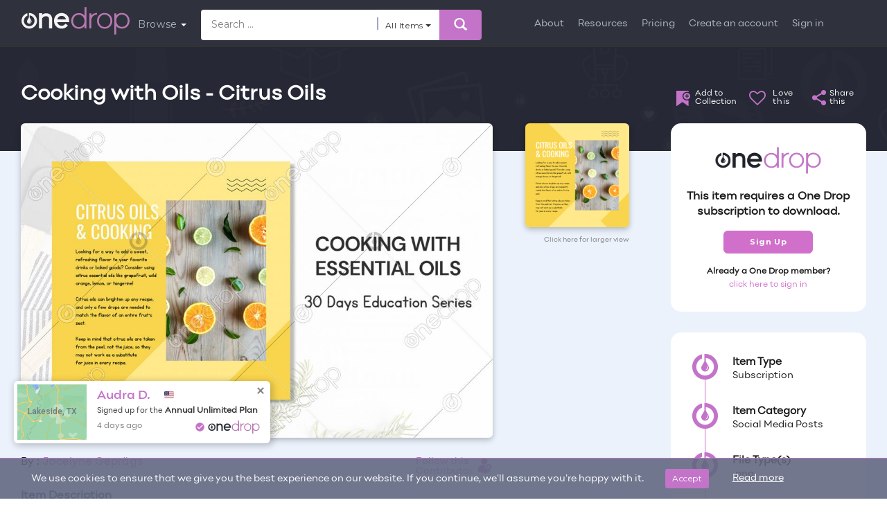

--- FILE ---
content_type: text/html; charset=UTF-8
request_url: https://www.onedropdesigns.com/wp-admin/admin-ajax.php?action=get_testimonials_and_signups&nonce=cbe19fe9d4
body_size: 513
content:
[{"name":"Audra D.","plan_type":"Annual Unlimited Plan","signup_date":"4 days ago","address":"Lakeside, TX","country":"US","type":"social-proof-popup","post_id":"328592"},{"name":"Susanne R.","plan_type":"Annual Unlimited Plan","signup_date":"4 days ago","address":"Manchester, NY","country":"GB","type":"social-proof-popup","post_id":"328592"},{"name":"Marie y.","plan_type":"Monthly Unlimited Plan","signup_date":"2 weeks ago","address":"Tachikawa, JP13","country":"JP","type":"social-proof-popup","post_id":"328592"},{"name":"Klara K.","plan_type":"Limited Plan","signup_date":"1 week ago","address":"Friedensruh, MB","country":"CA","type":"social-proof-popup","post_id":"328592"},{"name":"Liz H.","plan_type":"Limited Plan","signup_date":"5 days ago","address":"Winchester, Hants","country":"GB","type":"social-proof-popup","post_id":"328592"},{"name":"Denise S.","plan_type":"Annual Unlimited Plan","signup_date":"1 week ago","address":"Hawthorne, NJ","country":"US","type":"social-proof-popup","post_id":"328592"}]

--- FILE ---
content_type: text/css
request_url: https://www.onedropdesigns.com/wp-content/plugins/video-popup/css/YouTubePopUp.css?ver=1769327698
body_size: 1327
content:
@charset "UTF-8";

/*
    Name: YouTubePopUp | Style
    Description: jQuery plugin to display YouTube, Vimeo, and MP4 video in a pop-up. Responsive, retina ready, and easy to use.
    Version: 1.1.2
    Written By: Alobaidi
    Live Demo: https://wp-plugins.in/VP-Live-Demos
    Copyright 2020 Alobaidi (email: wp-plugins@outlook.com)
*/

.YouTubePopUp-Wrap{
    position:fixed;
    width:100%;
    height:100%;
    background-color:#000;
    background-color:rgba(0,0,0,0.8);
    top:0;
    left:0;
    z-index:2147483647;
}

.Video-PopUp-Content{
    display: -webkit-box; 
    display: -moz-box;
    display: -ms-flexbox;
    display: -webkit-flex; 
    display: flex;
    -webkit-box-align: center;
    -moz-box-align: center;
    -ms-flex-align: center;
    -webkit-align-items: center;
    align-items: center;
    justify-content: center;
    -webkit-justify-content:center;
    width:100%;
    height:100%;
}

.vp-flex{
   max-width:1200px;
   width:100%;
   height:650px;
   max-height:90%;
   margin:0 40px;
   position:relative;
   background-color:#000;
}

.vp-flex iframe, .vp-flex video{
    width:100%;
    height:100%;
    max-width:100% !important;
    max-height:100%;
    min-width:100%;
    min-height:100%;
    margin: 0 !important;
    padding: 0 !important;
    outline: none !important;
    display:block;
    border:5px solid #fff;
    border-radius:3px;
    -moz-border-radius:3px;
    -webkit-border-radius:3px;
    box-shadow:0px 2px 10px 0px rgba(0, 0, 0, 0.3);
    -moz-box-shadow:0px 2px 10px 0px rgba(0, 0, 0, 0.3);
    -webkit-box-shadow:0px 2px 10px 0px rgba(0, 0, 0, 0.3);
    background-color:#000;
    box-sizing: border-box;
    -webkit-box-sizing: border-box;
    -moz-box-sizing: border-box;
}

.YouTubePopUp-Close{
    position:absolute;
    top:0px;
    cursor:pointer;
    left:-36px;
    margin:auto 0;
    transition:all ease-in-out 0.3s;
    -webkit-transition:all ease-in-out 0.3s;
    -moz-transition:all ease-in-out 0.3s;
    -o-transition:all ease-in-out 0.3s;
}

.YouTubePopUp-Close:before{
    font-family: 'vp-close-icon' !important;
    speak: none !important;
    font-style: normal !important;
    font-weight: normal !important;
    font-variant: normal !important;
    text-transform: none !important;
    line-height: 1 !important;
    -webkit-font-smoothing: antialiased !important;
    -moz-osx-font-smoothing: grayscale !important;
    content: "\61";
    text-shadow: 0px 1px 2px rgba(0, 0, 0, 0.9);
    font-size:26px;
    color:#fff;
}

.YouTubePopUp-Close:hover{
    opacity:0.5;
}

.vp-flex.vp-flex-no-border iframe,
.vp-flex.vp-flex-no-border video{
    padding:0 !important;
    border: 0 !important;
    border-radius: 0 !important;
    -moz-border-radius:0 !important;
    -webkit-border-radius:0 !important;
}

.vp-flex-no-border.vp-vt-locally,
.vp-flex-no-border.vp-vt-vimeo{
    box-shadow:none;
   -moz-box-shadow:none;
   -webkit-box-shadow:none;
}

/* Tablet & Mobile Style */
@media all and (max-width: 782px){
    .vp-flex, .Video-PopUp-Content .vp-flex{
        max-width:480px !important;
        height:270px !important;
    }
}

@media all and (max-width: 320px){
    .vp-flex, .Video-PopUp-Content .vp-flex{
        max-width:240px !important;
        height:140px !important;
    }
}

--- FILE ---
content_type: text/css
request_url: https://www.onedropdesigns.com/wp-content/plugins/OneDrop%20Notifications/assets/css/testimonial.css?ver=1.4
body_size: 1494
content:
.customer-notification {
    width: 400px;
    border: 0;
    text-align: left;
    /*z-index: 99999;*/
    box-sizing: border-box;
    font-weight: 400;
    background: #FFFFFF 0% 0% no-repeat padding-box;
	box-shadow: 0px 0px 20px #00000033;
	border: 1px solid #ECECEC;
	border-radius: 8px;
    position: relative;
    /*cursor: pointer;*/
    padding: 15px;
}
.customer-notification-container {
    display: flex !important;
    align-items: flex-start;
}
.customer-notification-image-wrapper img {
    width: 70px;
    height: 70px;
    overflow: hidden;
    border-radius: 50%;
    object-fit: cover;
}
.customer-notification-content-wrapper {
    margin: 0;
    height: 100%;
    color: gray;
    padding-left: 15px;
    flex: 1;
    display: flex !important;
    flex-direction: column;
    justify-content: center;
}  
.customer-notification-content {
    font-family: inherit !important;
    margin: 0 !important;
    padding: 0 !important;
    font-size: 14px;
    line-height: 16px;
}
.customer-notification-content small {
    margin-top: 3px !important;
    display: block !important;
    font-size: 12px !important;
    opacity: .8;
}
.customer-close {
    position: absolute;
    top: 8px;
    right: 8px;
    height: 12px;
    width: 12px;
    cursor: pointer;
    transition: .2s ease-in-out;
    transform: rotate(45deg);
    opacity: 0;
}
.customer-close:before {
    content: "";
    display: block;
    width: 100%;
    height: 2px;
    background-color: gray;
    position: absolute;
    left: 0;
    top: 5px;
}
.customer-close:after {
    content: "";
    display: block;
    height: 100%;
    width: 2px;
    background-color: gray;
    position: absolute;
    left: 5px;
    top: 0;
}
.customer-close {
    opacity: 1;
}
.customer-testimonial {
    position: fixed;
    bottom: 20px;
    left: 20px;
    z-index: 9 !important;
  	font-family: 'Open Sans', sans-serif;
    display: none;  /* Uncomment This Line to Hide Initially*/
}
.customer-name {
    display: flex;
    align-items: center;
    align-content: center;
}
.customer-name h3 {
	font-size: 17px;
    font-family: 'Point-SemiBold.ttf';
	color: #c374c9;
    margin-right: 10px;
}
.customer-testimonial-footer {
	display: inline-flex;
    align-items: center;
    place-content: space-between;
}
.customer-join-date p{
    font-size: 12px;
	margin-bottom: 0;
	color: #7B7B7B;
	font-family: 'point-Regular';
}
.customer-feedback p {
    font-size: 13px;
    margin-bottom: 0;
    color: #444444;
    font-style: italic;
    letter-spacing: 0px;
    text-align: left;
}
.customer-feedback {
	padding: 8px 0;
}
.customer-state {
    color: #BCBCBC;
    font-size: 16px;
    font-family: 'point-Regular';
}
.customer-logo .circle-img {
	width: 15px;
}
.customer-logo .logo-img {
	width: 75px;
}
.customer-testimonial a {
    color: #c374c9;
}
.is_testimonial_visible {
    bottom: 80px !important;
}
.addReadMore.showlesscontent .SecSec,
.addReadMore.showlesscontent .readLess {
    display: none;
}

.addReadMore.showmorecontent .readMore {
    display: none;
}

.addReadMore .readMore,
.addReadMore .readLess {
    font-weight: bold;
    margin-left: 2px;
    color: #c374c9;
    cursor: pointer;
}

.addReadMoreWrapTxt.showmorecontent .SecSec,
.addReadMoreWrapTxt.showmorecontent .readLess {
    display: block;
}

@media (max-width:767px) { 
    .is_testimonial_visible {
        bottom: 155px !important;
    }
}
@media (max-width:1199px) { 
    .join_section_right div.vce-asset-background-simple-container {
        z-index: 9 !important;
    }
    #myModal {
        z-index: 999999;
    }
    #el-62bdbc40 a {
        z-index: 9 !important;
    }
}
@media (max-width:350px) { 
    .customer-notification-image-wrapper img {
        width: 40px;
    }
    .customer-notification {
        width: 300px;
    }
    .customer-testimonial {
        left: 8px;
    }
}
@media (max-width:400px) { 
    .customer-notification {
        width: 360px;
    }
}

@media (max-width:767px) { 
    .customer-testimonial {
        left: 6px;
    }
}

--- FILE ---
content_type: application/javascript
request_url: https://prism.app-us1.com/?a=224688973&u=https%3A%2F%2Fwww.onedropdesigns.com%2Fdoterra%2Fsocial-media-posts%2Fcooking-with-oils-citrus-oils%2F
body_size: 124
content:
window.visitorGlobalObject=window.visitorGlobalObject||window.prismGlobalObject;window.visitorGlobalObject.setVisitorId('ee841772-9fb8-424b-9786-e9c7571cb2d0', '224688973');window.visitorGlobalObject.setWhitelistedServices('tracking', '224688973');

--- FILE ---
content_type: image/svg+xml
request_url: https://www.onedropdesigns.com/wp-content/uploads/2019/01/logo.svg
body_size: 1863
content:
<?xml version="1.0" encoding="utf-8"?>
<!-- Generator: Adobe Illustrator 21.0.0, SVG Export Plug-In . SVG Version: 6.00 Build 0)  -->
<svg version="1.1" id="Layer_1" xmlns="http://www.w3.org/2000/svg" xmlns:xlink="http://www.w3.org/1999/xlink" x="0px" y="0px"
	 viewBox="0 0 238 60" style="enable-background:new 0 0 238 60;" xml:space="preserve">
<style type="text/css">
	.st0{fill:#B877B2;}
	.st1{fill:#F4F4F4;}
</style>
<g>
	<path class="st0" d="M190.8,15.2c-2.5-1.4-5.4-2.2-8.5-2.2c-3.2,0-6,0.7-8.5,2.2c-2.5,1.4-4.5,3.5-5.9,6c-1.4,2.5-2.1,5.5-2.1,8.7
		c0,3.2,0.7,6.2,2.1,8.7c1.4,2.6,3.4,4.6,5.9,6.1c2.5,1.5,5.4,2.2,8.5,2.2c3.2,0,6-0.7,8.5-2.2c2.5-1.4,4.5-3.5,5.9-6
		c1.4-2.5,2.1-5.5,2.1-8.7c0-3.2-0.7-6.2-2.1-8.7C195.3,18.7,193.3,16.7,190.8,15.2 M193.2,36.9c-1.1,2-2.6,3.6-4.5,4.8
		c-1.9,1.1-4,1.7-6.4,1.7c-2.3,0-4.5-0.6-6.4-1.8c-1.9-1.2-3.4-2.8-4.5-4.8c-1.1-2-1.6-4.3-1.6-6.9c0-3.8,1.2-7,3.6-9.6
		c2.4-2.5,5.4-3.8,8.9-3.8c2.3,0,4.5,0.6,6.4,1.8c1.9,1.2,3.4,2.8,4.5,4.9c1.1,2,1.6,4.4,1.6,6.9C194.8,32.5,194.3,34.8,193.2,36.9"
		/>
	<path class="st0" d="M234.2,21.2c-1.4-2.6-3.4-4.6-5.9-6c-2.5-1.4-5.3-2.2-8.4-2.2c-3.1,0-6,0.7-8.5,2.2c-1.3,0.7-2.5,1.7-3.5,2.7
		l-0.4,0.4v-4.6h-4.2v45.8h4.2V41.3l0.4,0.4c1,1.1,2.2,2,3.5,2.8c2.5,1.4,5.3,2.2,8.5,2.2c3.1,0,6-0.7,8.5-2.2
		c2.5-1.4,4.5-3.4,5.9-6c1.4-2.5,2.1-5.4,2.1-8.6C236.4,26.7,235.7,23.8,234.2,21.2 M230.7,36.7c-1.1,2-2.5,3.6-4.4,4.7
		c-1.9,1.1-4,1.7-6.3,1.7c-2.3,0-4.5-0.6-6.3-1.8c-1.9-1.2-3.4-2.8-4.5-4.8c-0.8-1.6-1.4-3.3-1.5-5.1l0-3.4c0.3-3.1,1.5-5.7,3.5-7.8
		c2.3-2.5,5.3-3.8,8.9-3.8c2.3,0,4.4,0.6,6.3,1.8c1.9,1.2,3.4,2.8,4.4,4.8c1.1,2,1.6,4.3,1.6,6.8C232.3,32.4,231.8,34.7,230.7,36.7"
		/>
	<path class="st0" d="M138.5,18.7l-0.4-0.4c-1-1.1-2.2-2-3.5-2.8c-2.5-1.4-5.3-2.2-8.5-2.2c-3.1,0-6,0.7-8.5,2.2
		c-2.5,1.4-4.5,3.4-5.9,6c-1.4,2.5-2.1,5.4-2.1,8.6c0,3.2,0.7,6.1,2.1,8.7c1.4,2.6,3.4,4.6,5.9,6c2.5,1.4,5.3,2.2,8.4,2.2
		c3.1,0,6-0.7,8.5-2.2c1.3-0.7,2.5-1.7,3.5-2.7l0.4-0.4v4.6h4.2V0.5h-4.2V18.7z M135,39.7c-2.3,2.5-5.3,3.8-8.9,3.8
		c-2.3,0-4.4-0.6-6.3-1.8c-1.9-1.2-3.4-2.8-4.4-4.8c-1.1-2-1.6-4.3-1.6-6.8c0-2.5,0.5-4.8,1.6-6.8c1.1-2,2.5-3.6,4.4-4.7
		c1.9-1.1,4-1.7,6.3-1.7c2.3,0,4.5,0.6,6.3,1.8c1.9,1.2,3.4,2.8,4.5,4.8c0.8,1.6,1.4,3.3,1.5,5.1l0,3.4C138.2,35,137,37.6,135,39.7"
		/>
	<path class="st0" d="M165.8,16.5v-3.4c-0.1,0-0.2,0-0.3,0c-3.1,0-6,0.7-8.5,2.2c-1.3,0.7-2.5,1.7-3.5,2.7l-0.4,0.4v-4.6H149v32.6
		h4.2V28.1c0.3-3.1,1.5-5.7,3.5-7.8c2.3-2.5,5.3-3.8,8.9-3.8C165.6,16.5,165.7,16.5,165.8,16.5"/>
	<path class="st1" d="M55.1,13.7c-2.3,0-4.4,0.5-6.2,1.5c-0.8,0.4-1.5,0.8-2.2,1.3l-0.3,0.2v-3.1h-6.7v32.6h6.7l0-21.5l0-0.1
		c0.9-1.4,2.1-2.5,3.6-3.3c1.5-0.9,3.1-1.3,4.9-1.3c2.2,0,3.8,0.6,4.9,1.8c1.1,1.2,1.7,3.2,1.7,5.8v0.6h0v18h6.7V27.5
		c0-4.3-1.1-7.8-3.3-10.1C62.5,14.9,59.3,13.7,55.1,13.7"/>
	<path class="st1" d="M103.2,21.4c-1.4-2.6-3.4-4.6-5.9-6.1c-2.5-1.4-5.4-2.2-8.5-2.2c-3.1,0-6,0.7-8.5,2.2c-2.5,1.4-4.5,3.5-5.9,6
		c-1.4,2.5-2.1,5.4-2.1,8.6c0,3.2,0.7,6.1,2.1,8.6c1.4,2.6,3.4,4.6,5.9,6.1c2.5,1.5,5.4,2.2,8.5,2.2c3.1,0,6-0.7,8.5-2.2
		c2-1.2,3.7-2.7,5.1-4.7L97,36c-0.8,1.4-1.9,2.4-3.2,3.3c-1.5,0.9-3.1,1.4-5,1.4c-1.9,0-3.5-0.5-5-1.4c-1.5-0.9-2.7-2.2-3.6-3.8
		c-0.4-0.7-0.7-1.4-0.9-2.2L79.3,33h25.8l0.1-1.2c0.1-0.7,0.1-1.2,0.1-1.8C105.3,26.8,104.6,23.9,103.2,21.4 M79.2,27l0.1-0.2
		c0.4-1.8,1.3-3.2,2.5-4.6c1.9-2,4.2-3,7-3c1.9,0,3.5,0.5,5,1.4c1.5,0.9,2.7,2.2,3.5,3.8c0.4,0.7,0.7,1.5,0.9,2.3l0.1,0.2H79.2z"/>
	<path class="st1" d="M18.5,13.1c-0.3,0-0.6,0-0.9,0v5.2v4.4c-0.3,0.6-0.7,1.3-1.1,2.1c-1.3,2.3-3.1,4.8-3.1,6.3c0,2.8,2.3,5,5,5
		c2.8,0,5-2.3,5-5c0-1.5-1.8-4-3.1-6.3c-0.4-0.7-0.8-1.4-1.1-2.1v-4.4c1.5,0.1,2.9,0.5,4.2,1.2c3.8,1.9,6.5,5.8,6.5,10.4
		c0,6.4-5.2,11.6-11.6,11.6c-6.4,0-11.6-5.2-11.6-11.6c0-5,3.2-9.3,7.6-10.9v-5.5C7.1,15.4,1.6,22.1,1.6,30
		c0,9.3,7.6,16.8,16.8,16.8S35.3,39.3,35.3,30C35.3,20.7,27.8,13.1,18.5,13.1 M21,30c0-0.4-0.1-0.8-0.3-1.1l-0.2-0.6l0.5,0.5
		c0.5,0.6,0.9,1.3,1,2.1c0.1,0.9-0.1,1.7-0.7,2.4c-0.5,0.7-1.2,1.1-2,1.2h-0.1l-0.6,0l0.5-0.3C20.4,33.3,21.2,31.7,21,30"/>
</g>
</svg>
